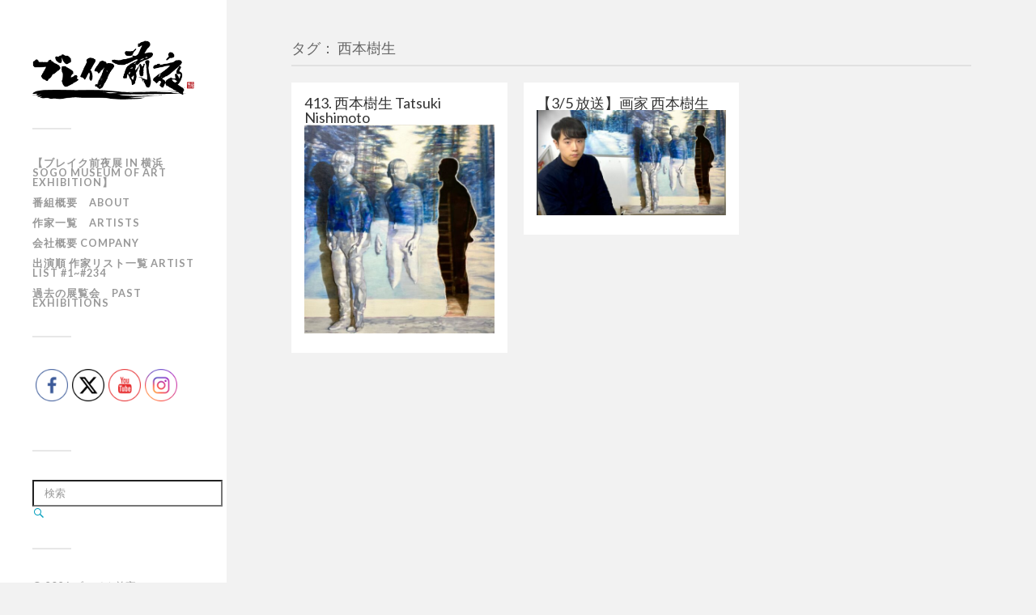

--- FILE ---
content_type: text/html; charset=UTF-8
request_url: https://breakzenya.art/tag/%E8%A5%BF%E6%9C%AC%E6%A8%B9%E7%94%9F/
body_size: 11991
content:
<!DOCTYPE html>
<html class="no-js" dir="ltr" lang="ja" prefix="og: https://ogp.me/ns#">

<head profile="http://gmpg.org/xfn/11">
  <!-- Google Tag Manager -->
  <script>
    (function(w, d, s, l, i) {
      w[l] = w[l] || [];
      w[l].push({
        'gtm.start': new Date().getTime(),
        event: 'gtm.js'
      });
      var f = d.getElementsByTagName(s)[0],
        j = d.createElement(s),
        dl = l != 'dataLayer' ? '&l=' + l : '';
      j.async = true;
      j.src =
        'https://www.googletagmanager.com/gtm.js?id=' + i + dl;
      f.parentNode.insertBefore(j, f);
    })(window, document, 'script', 'dataLayer', 'GTM-PRDP9F3');
  </script>
  <!-- End Google Tag Manager -->
  <link rel="shortcut icon" href="https://breakzenya.art/wp-content/themes/fukasawa_child/favicon.ico" />
  <meta http-equiv="Content-Type" content="text/html; charset=UTF-8" />
  <meta name="viewport" content="width=device-width, initial-scale=1.0, maximum-scale=1.0, user-scalable=no">
  <title>西本樹生 | ブレイク前夜</title>
    <meta name="keywords" content="西本樹生,ブレイク前夜,BSフジ" />

<!-- WP SiteManager OGP Tags -->
<meta property="og:title" content="西本樹生" />
<meta property="og:type" content="article" />
<meta property="og:url" content="https://breakzenya.art/tag/%e8%a5%bf%e6%9c%ac%e6%a8%b9%e7%94%9f/" />
<meta property="og:description" content=" " />
<meta property="og:site_name" content="ブレイク前夜" />

<!-- WP SiteManager Twitter Cards Tags -->
<meta name="twitter:title" content="西本樹生" />
<meta name="twitter:url" content="https://breakzenya.art/tag/%e8%a5%bf%e6%9c%ac%e6%a8%b9%e7%94%9f/" />
<meta name="twitter:description" content=" " />
<meta name="twitter:card" content="summary" />
<meta name="twitter:site" content="@break_zenya" />
<title>西本樹生 | ブレイク前夜</title>
	<style>img:is([sizes="auto" i], [sizes^="auto," i]) { contain-intrinsic-size: 3000px 1500px }</style>
	
		<!-- All in One SEO 4.7.6 - aioseo.com -->
	<meta name="robots" content="max-image-preview:large" />
	<link rel="canonical" href="https://breakzenya.art/tag/%e8%a5%bf%e6%9c%ac%e6%a8%b9%e7%94%9f/" />
	<meta name="generator" content="All in One SEO (AIOSEO) 4.7.6" />
		<meta name="google" content="nositelinkssearchbox" />
		<script type="application/ld+json" class="aioseo-schema">
			{"@context":"https:\/\/schema.org","@graph":[{"@type":"BreadcrumbList","@id":"https:\/\/breakzenya.art\/tag\/%E8%A5%BF%E6%9C%AC%E6%A8%B9%E7%94%9F\/#breadcrumblist","itemListElement":[{"@type":"ListItem","@id":"https:\/\/breakzenya.art\/#listItem","position":1,"name":"\u5bb6","item":"https:\/\/breakzenya.art\/","nextItem":{"@type":"ListItem","@id":"https:\/\/breakzenya.art\/tag\/%e8%a5%bf%e6%9c%ac%e6%a8%b9%e7%94%9f\/#listItem","name":"\u897f\u672c\u6a39\u751f"}},{"@type":"ListItem","@id":"https:\/\/breakzenya.art\/tag\/%e8%a5%bf%e6%9c%ac%e6%a8%b9%e7%94%9f\/#listItem","position":2,"name":"\u897f\u672c\u6a39\u751f","previousItem":{"@type":"ListItem","@id":"https:\/\/breakzenya.art\/#listItem","name":"\u5bb6"}}]},{"@type":"CollectionPage","@id":"https:\/\/breakzenya.art\/tag\/%E8%A5%BF%E6%9C%AC%E6%A8%B9%E7%94%9F\/#collectionpage","url":"https:\/\/breakzenya.art\/tag\/%E8%A5%BF%E6%9C%AC%E6%A8%B9%E7%94%9F\/","name":"\u897f\u672c\u6a39\u751f | \u30d6\u30ec\u30a4\u30af\u524d\u591c","inLanguage":"ja","isPartOf":{"@id":"https:\/\/breakzenya.art\/#website"},"breadcrumb":{"@id":"https:\/\/breakzenya.art\/tag\/%E8%A5%BF%E6%9C%AC%E6%A8%B9%E7%94%9F\/#breadcrumblist"}},{"@type":"Organization","@id":"https:\/\/breakzenya.art\/#organization","name":"\u30d6\u30ec\u30a4\u30af\u524d\u591c","description":"\u30aa\u30d5\u30a3\u30b7\u30e3\u30eb\u30b5\u30a4\u30c8\u3002BS\u30d5\u30b8\u9694\u9031 \u706b\u66dc21:55\u301c\u653e\u9001\u4e2d","url":"https:\/\/breakzenya.art\/","sameAs":["https:\/\/www.facebook.com\/breakzenya\/","https:\/\/x.com\/break_zenya","https:\/\/www.instagram.com\/breakzenya\/","https:\/\/www.youtube.com\/@breakzenya"]},{"@type":"WebSite","@id":"https:\/\/breakzenya.art\/#website","url":"https:\/\/breakzenya.art\/","name":"\u30d6\u30ec\u30a4\u30af\u524d\u591c","description":"\u30aa\u30d5\u30a3\u30b7\u30e3\u30eb\u30b5\u30a4\u30c8\u3002BS\u30d5\u30b8\u9694\u9031 \u706b\u66dc21:55\u301c\u653e\u9001\u4e2d","inLanguage":"ja","publisher":{"@id":"https:\/\/breakzenya.art\/#organization"}}]}
		</script>
		<!-- All in One SEO -->

<script>document.documentElement.className = document.documentElement.className.replace("no-js","js");</script>
<link rel='dns-prefetch' href='//secure.gravatar.com' />
<link rel='dns-prefetch' href='//cdn.jsdelivr.net' />
<link rel="alternate" type="application/rss+xml" title="ブレイク前夜 &raquo; フィード" href="https://breakzenya.art/feed/" />
<link rel="alternate" type="application/rss+xml" title="ブレイク前夜 &raquo; コメントフィード" href="https://breakzenya.art/comments/feed/" />
<link rel="alternate" type="application/rss+xml" title="ブレイク前夜 &raquo; 西本樹生 タグのフィード" href="https://breakzenya.art/tag/%e8%a5%bf%e6%9c%ac%e6%a8%b9%e7%94%9f/feed/" />
<script type="text/javascript">
/* <![CDATA[ */
window._wpemojiSettings = {"baseUrl":"https:\/\/s.w.org\/images\/core\/emoji\/15.0.3\/72x72\/","ext":".png","svgUrl":"https:\/\/s.w.org\/images\/core\/emoji\/15.0.3\/svg\/","svgExt":".svg","source":{"concatemoji":"https:\/\/breakzenya.art\/wp-includes\/js\/wp-emoji-release.min.js?ver=6.7.4"}};
/*! This file is auto-generated */
!function(i,n){var o,s,e;function c(e){try{var t={supportTests:e,timestamp:(new Date).valueOf()};sessionStorage.setItem(o,JSON.stringify(t))}catch(e){}}function p(e,t,n){e.clearRect(0,0,e.canvas.width,e.canvas.height),e.fillText(t,0,0);var t=new Uint32Array(e.getImageData(0,0,e.canvas.width,e.canvas.height).data),r=(e.clearRect(0,0,e.canvas.width,e.canvas.height),e.fillText(n,0,0),new Uint32Array(e.getImageData(0,0,e.canvas.width,e.canvas.height).data));return t.every(function(e,t){return e===r[t]})}function u(e,t,n){switch(t){case"flag":return n(e,"\ud83c\udff3\ufe0f\u200d\u26a7\ufe0f","\ud83c\udff3\ufe0f\u200b\u26a7\ufe0f")?!1:!n(e,"\ud83c\uddfa\ud83c\uddf3","\ud83c\uddfa\u200b\ud83c\uddf3")&&!n(e,"\ud83c\udff4\udb40\udc67\udb40\udc62\udb40\udc65\udb40\udc6e\udb40\udc67\udb40\udc7f","\ud83c\udff4\u200b\udb40\udc67\u200b\udb40\udc62\u200b\udb40\udc65\u200b\udb40\udc6e\u200b\udb40\udc67\u200b\udb40\udc7f");case"emoji":return!n(e,"\ud83d\udc26\u200d\u2b1b","\ud83d\udc26\u200b\u2b1b")}return!1}function f(e,t,n){var r="undefined"!=typeof WorkerGlobalScope&&self instanceof WorkerGlobalScope?new OffscreenCanvas(300,150):i.createElement("canvas"),a=r.getContext("2d",{willReadFrequently:!0}),o=(a.textBaseline="top",a.font="600 32px Arial",{});return e.forEach(function(e){o[e]=t(a,e,n)}),o}function t(e){var t=i.createElement("script");t.src=e,t.defer=!0,i.head.appendChild(t)}"undefined"!=typeof Promise&&(o="wpEmojiSettingsSupports",s=["flag","emoji"],n.supports={everything:!0,everythingExceptFlag:!0},e=new Promise(function(e){i.addEventListener("DOMContentLoaded",e,{once:!0})}),new Promise(function(t){var n=function(){try{var e=JSON.parse(sessionStorage.getItem(o));if("object"==typeof e&&"number"==typeof e.timestamp&&(new Date).valueOf()<e.timestamp+604800&&"object"==typeof e.supportTests)return e.supportTests}catch(e){}return null}();if(!n){if("undefined"!=typeof Worker&&"undefined"!=typeof OffscreenCanvas&&"undefined"!=typeof URL&&URL.createObjectURL&&"undefined"!=typeof Blob)try{var e="postMessage("+f.toString()+"("+[JSON.stringify(s),u.toString(),p.toString()].join(",")+"));",r=new Blob([e],{type:"text/javascript"}),a=new Worker(URL.createObjectURL(r),{name:"wpTestEmojiSupports"});return void(a.onmessage=function(e){c(n=e.data),a.terminate(),t(n)})}catch(e){}c(n=f(s,u,p))}t(n)}).then(function(e){for(var t in e)n.supports[t]=e[t],n.supports.everything=n.supports.everything&&n.supports[t],"flag"!==t&&(n.supports.everythingExceptFlag=n.supports.everythingExceptFlag&&n.supports[t]);n.supports.everythingExceptFlag=n.supports.everythingExceptFlag&&!n.supports.flag,n.DOMReady=!1,n.readyCallback=function(){n.DOMReady=!0}}).then(function(){return e}).then(function(){var e;n.supports.everything||(n.readyCallback(),(e=n.source||{}).concatemoji?t(e.concatemoji):e.wpemoji&&e.twemoji&&(t(e.twemoji),t(e.wpemoji)))}))}((window,document),window._wpemojiSettings);
/* ]]> */
</script>
<style id='wp-emoji-styles-inline-css' type='text/css'>

	img.wp-smiley, img.emoji {
		display: inline !important;
		border: none !important;
		box-shadow: none !important;
		height: 1em !important;
		width: 1em !important;
		margin: 0 0.07em !important;
		vertical-align: -0.1em !important;
		background: none !important;
		padding: 0 !important;
	}
</style>
<link rel='stylesheet' id='wp-block-library-css' href='https://breakzenya.art/wp-includes/css/dist/block-library/style.min.css?ver=6.7.4' type='text/css' media='all' />
<style id='wp-block-library-inline-css' type='text/css'>
.has-text-align-justify{text-align:justify;}
</style>
<style id='classic-theme-styles-inline-css' type='text/css'>
/*! This file is auto-generated */
.wp-block-button__link{color:#fff;background-color:#32373c;border-radius:9999px;box-shadow:none;text-decoration:none;padding:calc(.667em + 2px) calc(1.333em + 2px);font-size:1.125em}.wp-block-file__button{background:#32373c;color:#fff;text-decoration:none}
</style>
<style id='global-styles-inline-css' type='text/css'>
:root{--wp--preset--aspect-ratio--square: 1;--wp--preset--aspect-ratio--4-3: 4/3;--wp--preset--aspect-ratio--3-4: 3/4;--wp--preset--aspect-ratio--3-2: 3/2;--wp--preset--aspect-ratio--2-3: 2/3;--wp--preset--aspect-ratio--16-9: 16/9;--wp--preset--aspect-ratio--9-16: 9/16;--wp--preset--color--black: #333;--wp--preset--color--cyan-bluish-gray: #abb8c3;--wp--preset--color--white: #fff;--wp--preset--color--pale-pink: #f78da7;--wp--preset--color--vivid-red: #cf2e2e;--wp--preset--color--luminous-vivid-orange: #ff6900;--wp--preset--color--luminous-vivid-amber: #fcb900;--wp--preset--color--light-green-cyan: #7bdcb5;--wp--preset--color--vivid-green-cyan: #00d084;--wp--preset--color--pale-cyan-blue: #8ed1fc;--wp--preset--color--vivid-cyan-blue: #0693e3;--wp--preset--color--vivid-purple: #9b51e0;--wp--preset--color--accent: #019EBD;--wp--preset--color--dark-gray: #555;--wp--preset--color--medium-gray: #777;--wp--preset--color--light-gray: #999;--wp--preset--gradient--vivid-cyan-blue-to-vivid-purple: linear-gradient(135deg,rgba(6,147,227,1) 0%,rgb(155,81,224) 100%);--wp--preset--gradient--light-green-cyan-to-vivid-green-cyan: linear-gradient(135deg,rgb(122,220,180) 0%,rgb(0,208,130) 100%);--wp--preset--gradient--luminous-vivid-amber-to-luminous-vivid-orange: linear-gradient(135deg,rgba(252,185,0,1) 0%,rgba(255,105,0,1) 100%);--wp--preset--gradient--luminous-vivid-orange-to-vivid-red: linear-gradient(135deg,rgba(255,105,0,1) 0%,rgb(207,46,46) 100%);--wp--preset--gradient--very-light-gray-to-cyan-bluish-gray: linear-gradient(135deg,rgb(238,238,238) 0%,rgb(169,184,195) 100%);--wp--preset--gradient--cool-to-warm-spectrum: linear-gradient(135deg,rgb(74,234,220) 0%,rgb(151,120,209) 20%,rgb(207,42,186) 40%,rgb(238,44,130) 60%,rgb(251,105,98) 80%,rgb(254,248,76) 100%);--wp--preset--gradient--blush-light-purple: linear-gradient(135deg,rgb(255,206,236) 0%,rgb(152,150,240) 100%);--wp--preset--gradient--blush-bordeaux: linear-gradient(135deg,rgb(254,205,165) 0%,rgb(254,45,45) 50%,rgb(107,0,62) 100%);--wp--preset--gradient--luminous-dusk: linear-gradient(135deg,rgb(255,203,112) 0%,rgb(199,81,192) 50%,rgb(65,88,208) 100%);--wp--preset--gradient--pale-ocean: linear-gradient(135deg,rgb(255,245,203) 0%,rgb(182,227,212) 50%,rgb(51,167,181) 100%);--wp--preset--gradient--electric-grass: linear-gradient(135deg,rgb(202,248,128) 0%,rgb(113,206,126) 100%);--wp--preset--gradient--midnight: linear-gradient(135deg,rgb(2,3,129) 0%,rgb(40,116,252) 100%);--wp--preset--font-size--small: 16px;--wp--preset--font-size--medium: 20px;--wp--preset--font-size--large: 24px;--wp--preset--font-size--x-large: 42px;--wp--preset--font-size--regular: 18px;--wp--preset--font-size--larger: 27px;--wp--preset--spacing--20: 0.44rem;--wp--preset--spacing--30: 0.67rem;--wp--preset--spacing--40: 1rem;--wp--preset--spacing--50: 1.5rem;--wp--preset--spacing--60: 2.25rem;--wp--preset--spacing--70: 3.38rem;--wp--preset--spacing--80: 5.06rem;--wp--preset--shadow--natural: 6px 6px 9px rgba(0, 0, 0, 0.2);--wp--preset--shadow--deep: 12px 12px 50px rgba(0, 0, 0, 0.4);--wp--preset--shadow--sharp: 6px 6px 0px rgba(0, 0, 0, 0.2);--wp--preset--shadow--outlined: 6px 6px 0px -3px rgba(255, 255, 255, 1), 6px 6px rgba(0, 0, 0, 1);--wp--preset--shadow--crisp: 6px 6px 0px rgba(0, 0, 0, 1);}:where(.is-layout-flex){gap: 0.5em;}:where(.is-layout-grid){gap: 0.5em;}body .is-layout-flex{display: flex;}.is-layout-flex{flex-wrap: wrap;align-items: center;}.is-layout-flex > :is(*, div){margin: 0;}body .is-layout-grid{display: grid;}.is-layout-grid > :is(*, div){margin: 0;}:where(.wp-block-columns.is-layout-flex){gap: 2em;}:where(.wp-block-columns.is-layout-grid){gap: 2em;}:where(.wp-block-post-template.is-layout-flex){gap: 1.25em;}:where(.wp-block-post-template.is-layout-grid){gap: 1.25em;}.has-black-color{color: var(--wp--preset--color--black) !important;}.has-cyan-bluish-gray-color{color: var(--wp--preset--color--cyan-bluish-gray) !important;}.has-white-color{color: var(--wp--preset--color--white) !important;}.has-pale-pink-color{color: var(--wp--preset--color--pale-pink) !important;}.has-vivid-red-color{color: var(--wp--preset--color--vivid-red) !important;}.has-luminous-vivid-orange-color{color: var(--wp--preset--color--luminous-vivid-orange) !important;}.has-luminous-vivid-amber-color{color: var(--wp--preset--color--luminous-vivid-amber) !important;}.has-light-green-cyan-color{color: var(--wp--preset--color--light-green-cyan) !important;}.has-vivid-green-cyan-color{color: var(--wp--preset--color--vivid-green-cyan) !important;}.has-pale-cyan-blue-color{color: var(--wp--preset--color--pale-cyan-blue) !important;}.has-vivid-cyan-blue-color{color: var(--wp--preset--color--vivid-cyan-blue) !important;}.has-vivid-purple-color{color: var(--wp--preset--color--vivid-purple) !important;}.has-black-background-color{background-color: var(--wp--preset--color--black) !important;}.has-cyan-bluish-gray-background-color{background-color: var(--wp--preset--color--cyan-bluish-gray) !important;}.has-white-background-color{background-color: var(--wp--preset--color--white) !important;}.has-pale-pink-background-color{background-color: var(--wp--preset--color--pale-pink) !important;}.has-vivid-red-background-color{background-color: var(--wp--preset--color--vivid-red) !important;}.has-luminous-vivid-orange-background-color{background-color: var(--wp--preset--color--luminous-vivid-orange) !important;}.has-luminous-vivid-amber-background-color{background-color: var(--wp--preset--color--luminous-vivid-amber) !important;}.has-light-green-cyan-background-color{background-color: var(--wp--preset--color--light-green-cyan) !important;}.has-vivid-green-cyan-background-color{background-color: var(--wp--preset--color--vivid-green-cyan) !important;}.has-pale-cyan-blue-background-color{background-color: var(--wp--preset--color--pale-cyan-blue) !important;}.has-vivid-cyan-blue-background-color{background-color: var(--wp--preset--color--vivid-cyan-blue) !important;}.has-vivid-purple-background-color{background-color: var(--wp--preset--color--vivid-purple) !important;}.has-black-border-color{border-color: var(--wp--preset--color--black) !important;}.has-cyan-bluish-gray-border-color{border-color: var(--wp--preset--color--cyan-bluish-gray) !important;}.has-white-border-color{border-color: var(--wp--preset--color--white) !important;}.has-pale-pink-border-color{border-color: var(--wp--preset--color--pale-pink) !important;}.has-vivid-red-border-color{border-color: var(--wp--preset--color--vivid-red) !important;}.has-luminous-vivid-orange-border-color{border-color: var(--wp--preset--color--luminous-vivid-orange) !important;}.has-luminous-vivid-amber-border-color{border-color: var(--wp--preset--color--luminous-vivid-amber) !important;}.has-light-green-cyan-border-color{border-color: var(--wp--preset--color--light-green-cyan) !important;}.has-vivid-green-cyan-border-color{border-color: var(--wp--preset--color--vivid-green-cyan) !important;}.has-pale-cyan-blue-border-color{border-color: var(--wp--preset--color--pale-cyan-blue) !important;}.has-vivid-cyan-blue-border-color{border-color: var(--wp--preset--color--vivid-cyan-blue) !important;}.has-vivid-purple-border-color{border-color: var(--wp--preset--color--vivid-purple) !important;}.has-vivid-cyan-blue-to-vivid-purple-gradient-background{background: var(--wp--preset--gradient--vivid-cyan-blue-to-vivid-purple) !important;}.has-light-green-cyan-to-vivid-green-cyan-gradient-background{background: var(--wp--preset--gradient--light-green-cyan-to-vivid-green-cyan) !important;}.has-luminous-vivid-amber-to-luminous-vivid-orange-gradient-background{background: var(--wp--preset--gradient--luminous-vivid-amber-to-luminous-vivid-orange) !important;}.has-luminous-vivid-orange-to-vivid-red-gradient-background{background: var(--wp--preset--gradient--luminous-vivid-orange-to-vivid-red) !important;}.has-very-light-gray-to-cyan-bluish-gray-gradient-background{background: var(--wp--preset--gradient--very-light-gray-to-cyan-bluish-gray) !important;}.has-cool-to-warm-spectrum-gradient-background{background: var(--wp--preset--gradient--cool-to-warm-spectrum) !important;}.has-blush-light-purple-gradient-background{background: var(--wp--preset--gradient--blush-light-purple) !important;}.has-blush-bordeaux-gradient-background{background: var(--wp--preset--gradient--blush-bordeaux) !important;}.has-luminous-dusk-gradient-background{background: var(--wp--preset--gradient--luminous-dusk) !important;}.has-pale-ocean-gradient-background{background: var(--wp--preset--gradient--pale-ocean) !important;}.has-electric-grass-gradient-background{background: var(--wp--preset--gradient--electric-grass) !important;}.has-midnight-gradient-background{background: var(--wp--preset--gradient--midnight) !important;}.has-small-font-size{font-size: var(--wp--preset--font-size--small) !important;}.has-medium-font-size{font-size: var(--wp--preset--font-size--medium) !important;}.has-large-font-size{font-size: var(--wp--preset--font-size--large) !important;}.has-x-large-font-size{font-size: var(--wp--preset--font-size--x-large) !important;}
:where(.wp-block-post-template.is-layout-flex){gap: 1.25em;}:where(.wp-block-post-template.is-layout-grid){gap: 1.25em;}
:where(.wp-block-columns.is-layout-flex){gap: 2em;}:where(.wp-block-columns.is-layout-grid){gap: 2em;}
:root :where(.wp-block-pullquote){font-size: 1.5em;line-height: 1.6;}
</style>
<link rel='stylesheet' id='SFSImainCss-css' href='https://breakzenya.art/wp-content/plugins/ultimate-social-media-icons/css/sfsi-style.css?ver=2.9.6' type='text/css' media='all' />
<link rel='stylesheet' id='disable_sfsi-css' href='https://breakzenya.art/wp-content/plugins/ultimate-social-media-icons/css/disable_sfsi.css?ver=6.7.4' type='text/css' media='all' />
<link rel='stylesheet' id='SFSIPLUSmainCss-css' href='https://breakzenya.art/wp-content/plugins/ultimate-social-media-plus/css/sfsi-style.css?ver=3.6.7' type='text/css' media='all' />
<link rel='stylesheet' id='wc-shortcodes-style-css' href='https://breakzenya.art/wp-content/plugins/wc-shortcodes/public/assets/css/style.css?ver=3.46' type='text/css' media='all' />
<link rel='stylesheet' id='wordpresscanvas-font-awesome-css' href='https://breakzenya.art/wp-content/plugins/wc-shortcodes/public/assets/css/font-awesome.min.css?ver=4.7.0' type='text/css' media='all' />
<link rel='stylesheet' id='jetpack_css-css' href='https://breakzenya.art/wp-content/plugins/jetpack/css/jetpack.css?ver=8.6.4' type='text/css' media='all' />
<link rel='stylesheet' id='fukasawa_googleFonts-css' href='//fonts.googleapis.com/css?family=Lato%3A400%2C400italic%2C700%2C700italic&#038;ver=6.7.4' type='text/css' media='all' />
<link rel='stylesheet' id='fukasawa_genericons-css' href='https://breakzenya.art/wp-content/themes/fukasawa/genericons/genericons.css?ver=6.7.4' type='text/css' media='all' />
<link rel='stylesheet' id='fukasawa_style-css' href='https://breakzenya.art/wp-content/themes/fukasawa_child/style.css?ver=6.7.4' type='text/css' media='all' />
<script type="text/javascript" src="https://breakzenya.art/wp-includes/js/jquery/jquery.min.js?ver=3.7.1" id="jquery-core-js"></script>
<script type="text/javascript" src="https://breakzenya.art/wp-includes/js/jquery/jquery-migrate.min.js?ver=3.4.1" id="jquery-migrate-js"></script>
<script type="text/javascript" src="https://breakzenya.art/wp-content/themes/fukasawa/js/flexslider.js?ver=1" id="fukasawa_flexslider-js"></script>
<link rel="https://api.w.org/" href="https://breakzenya.art/wp-json/" /><link rel="alternate" title="JSON" type="application/json" href="https://breakzenya.art/wp-json/wp/v2/tags/1299" /><link rel="EditURI" type="application/rsd+xml" title="RSD" href="https://breakzenya.art/xmlrpc.php?rsd" />
<meta name="generator" content="WordPress 6.7.4" />
<meta name="follow.[base64]" content="KwqwFEsRh57MV4tAabtY"/>	<script>
		window.addEventListener("sfsi_plus_functions_loaded", function() {
			var body = document.getElementsByTagName('body')[0];
			// console.log(body);
			body.classList.add("sfsi_plus_3.53");
		})
		// window.addEventListener('sfsi_plus_functions_loaded',function(e) {
		// 	jQuery("body").addClass("sfsi_plus_3.53")
		// });
		jQuery(document).ready(function(e) {
			jQuery("body").addClass("sfsi_plus_3.53")
		});

		function sfsi_plus_processfurther(ref) {
			var feed_id = '[base64]';
			var feedtype = 8;
			var email = jQuery(ref).find('input[name="email"]').val();
			var filter = /^(([^<>()[\]\\.,;:\s@\"]+(\.[^<>()[\]\\.,;:\s@\"]+)*)|(\".+\"))@((\[[0-9]{1,3}\.[0-9]{1,3}\.[0-9]{1,3}\.[0-9]{1,3}\])|(([a-zA-Z\-0-9]+\.)+[a-zA-Z]{2,}))$/;
			if ((email != "Enter your email") && (filter.test(email))) {
				if (feedtype == "8") {
					var url = "https://api.follow.it/subscription-form/" + feed_id + "/" + feedtype;
					window.open(url, "popupwindow", "scrollbars=yes,width=1080,height=760");
					return true;
				}
			} else {
				alert("Please enter email address");
				jQuery(ref).find('input[name="email"]').focus();
				return false;
			}
		}
	</script>
	<style>
		.sfsi_plus_subscribe_Popinner {
			width: 100% !important;
			height: auto !important;
			border: 1px solid #b5b5b5 !important;
			padding: 18px 0px !important;
			background-color: #ffffff !important;
		}

		.sfsi_plus_subscribe_Popinner form {
			margin: 0 20px !important;
		}

		.sfsi_plus_subscribe_Popinner h5 {
			font-family: Helvetica,Arial,sans-serif !important;

			font-weight: bold !important;
			color: #000000 !important;
			font-size: 16px !important;
			text-align: center !important;
			margin: 0 0 10px !important;
			padding: 0 !important;
		}

		.sfsi_plus_subscription_form_field {
			margin: 5px 0 !important;
			width: 100% !important;
			display: inline-flex;
			display: -webkit-inline-flex;
		}

		.sfsi_plus_subscription_form_field input {
			width: 100% !important;
			padding: 10px 0px !important;
		}

		.sfsi_plus_subscribe_Popinner input[type=email] {
			font-family: Helvetica,Arial,sans-serif !important;

			font-style: normal !important;
			color:  !important;
			font-size: 14px !important;
			text-align: center !important;
		}

		.sfsi_plus_subscribe_Popinner input[type=email]::-webkit-input-placeholder {
			font-family: Helvetica,Arial,sans-serif !important;

			font-style: normal !important;
			color:  !important;
			font-size: 14px !important;
			text-align: center !important;
		}

		.sfsi_plus_subscribe_Popinner input[type=email]:-moz-placeholder {
			/* Firefox 18- */
			font-family: Helvetica,Arial,sans-serif !important;

			font-style: normal !important;
			color:  !important;
			font-size: 14px !important;
			text-align: center !important;
		}

		.sfsi_plus_subscribe_Popinner input[type=email]::-moz-placeholder {
			/* Firefox 19+ */
			font-family: Helvetica,Arial,sans-serif !important;

			font-style: normal !important;
			color:  !important;
			font-size: 14px !important;
			text-align: center !important;
		}

		.sfsi_plus_subscribe_Popinner input[type=email]:-ms-input-placeholder {
			font-family: Helvetica,Arial,sans-serif !important;

			font-style: normal !important;
			color:  !important;
			font-size: 14px !important;
			text-align: center !important;
		}

		.sfsi_plus_subscribe_Popinner input[type=submit] {
			font-family: Helvetica,Arial,sans-serif !important;

			font-weight: bold !important;
			color: #000000 !important;
			font-size: 16px !important;
			text-align: center !important;
			background-color: #dedede !important;
		}
	</style>
	<meta name="follow.[base64]" content="p446Bmrq8a7987qyFmuj"/>
<link rel='dns-prefetch' href='//v0.wordpress.com'/>
<style type='text/css'>img#wpstats{display:none}</style><!-- Customizer CSS --><style type="text/css"></style><!--/Customizer CSS--><link rel="icon" href="https://breakzenya.art/wp-content/uploads/2018/11/cropped-4069f4fd214522dfb0070621cc7dc689-32x32.jpg" sizes="32x32" />
<link rel="icon" href="https://breakzenya.art/wp-content/uploads/2018/11/cropped-4069f4fd214522dfb0070621cc7dc689-192x192.jpg" sizes="192x192" />
<link rel="apple-touch-icon" href="https://breakzenya.art/wp-content/uploads/2018/11/cropped-4069f4fd214522dfb0070621cc7dc689-180x180.jpg" />
<meta name="msapplication-TileImage" content="https://breakzenya.art/wp-content/uploads/2018/11/cropped-4069f4fd214522dfb0070621cc7dc689-270x270.jpg" />
</head>

<body class="archive tag tag-1299 sfsi_actvite_theme_thin sfsi_plus_actvite_theme_thin wc-shortcodes-font-awesome-enabled wp-is-not-mobile">
  <!-- Google Tag Manager (noscript) -->
  <noscript><iframe src="https://www.googletagmanager.com/ns.html?id=GTM-PRDP9F3" height="0" width="0" style="display:none;visibility:hidden"></iframe></noscript>
  <!-- End Google Tag Manager (noscript) -->
  <div class="mobile-navigation">
    <ul class="mobile-menu">
      <li class="page_item page-item-6633"><a href="https://breakzenya.art/2025sogo/">【ブレイク前夜展 in 横浜  SOGO MUSEUM OF ART EXHIBITION】</a></li>
<li class="page_item page-item-71"><a href="https://breakzenya.art/about/">番組概要　About</a></li>
<li class="page_item page-item-9"><a href="https://breakzenya.art/artists/">作家一覧　Artists</a></li>
<li class="page_item page-item-14"><a href="https://breakzenya.art/company/">会社概要 Company</a></li>
<li class="page_item page-item-3155"><a href="https://breakzenya.art/artist-page-list/">出演順 作家リスト一覧  Artist list #1~#234</a></li>
<li class="page_item page-item-1968"><a href="https://breakzenya.art/pastexhibitions/">過去の展覧会　Past exhibitions</a></li>
    </ul>
  </div> <!-- /mobile-navigation -->
  <div class="sidebar">
          <a class="blog-logo" href='https://breakzenya.art/' title='ブレイク前夜 &mdash; オフィシャルサイト。BSフジ隔週 火曜21:55〜放送中' rel='home'>
        <img src='https://breakzenya.art/wp-content/uploads/2017/02/hptitle_logo.gif' alt='ブレイク前夜'>
      </a>
      <!--<a class="blog-logo2" href='https://breakzenya.art/' title='ブレイク前夜 &mdash; オフィシャルサイト。BSフジ隔週 火曜21:55〜放送中' rel='home'>
<img src='http://breakzenya.art/wp-content/uploads/2017/06/91fbe998adcbb90fc9cf5b2f7a09da9e.jpg' alt='ブレイク前夜'>
</a>-->
        <a class="nav-toggle hidden" title="ナビゲーションを表示するにはクリック" href="#">
      <div class="bars">
        <div class="bar"></div>
        <div class="bar"></div>
        <div class="bar"></div>
        <div class="clear"></div>
      </div>
      <p>
        <span class="menu">メニュー</span>
        <span class="close">閉じる</span>
      </p>
    </a>
    <ul class="main-menu">
      <li class="page_item page-item-6633"><a href="https://breakzenya.art/2025sogo/">【ブレイク前夜展 in 横浜  SOGO MUSEUM OF ART EXHIBITION】</a></li>
<li class="page_item page-item-71"><a href="https://breakzenya.art/about/">番組概要　About</a></li>
<li class="page_item page-item-9"><a href="https://breakzenya.art/artists/">作家一覧　Artists</a></li>
<li class="page_item page-item-14"><a href="https://breakzenya.art/company/">会社概要 Company</a></li>
<li class="page_item page-item-3155"><a href="https://breakzenya.art/artist-page-list/">出演順 作家リスト一覧  Artist list #1~#234</a></li>
<li class="page_item page-item-1968"><a href="https://breakzenya.art/pastexhibitions/">過去の展覧会　Past exhibitions</a></li>
    </ul>
    <div class="widgets">
      <div class="widget sfsi_plus"><div class="widget-content">			<div class="sfsi_plus_widget" data-position="widget">
				<div id='sfsi_plus_wDiv'></div>
						<script>
			window.addEventListener('sfsi_plus_functions_loaded', function() {
				if (typeof sfsi_plus_widget_set == 'function') {
					sfsi_plus_widget_set();
				}
			})
		</script>
		<div class="sfsiplus_norm_row sfsi_plus_wDiv"  style="width:225px;position:absolute;;text-align:left"><div style='width:40px; height:auto;margin-left:5px;margin-bottom:5px;' class='sfsi_plus_wicons shuffeldiv1 '><div class='sfsiplus_inerCnt'><a class='sficn1' data-effect='scale' target='_blank'  href='https://www.facebook.com/breakzenya/'  style='width:40px; height:40px;opacity:1;' ><img alt='Facebook' title='Facebook' src='https://breakzenya.art/wp-content/plugins/ultimate-social-media-plus/images/icons_theme/thin/thin_fb.png' width='40' height='40' style='' class='sfcm sfsi_wicon sfsiplusid_round_icon_facebook' data-effect='scale'  /></a><div class="sfsi_plus_tool_tip_2 sfsi_plus_fb_tool_bdr sfsi_plus_Tlleft sfsiplusid_facebook" style="display:block;width:62px;opacity:0;z-index:-1;"><span class="bot_arow bot_fb_arow"></span><div class="sfsi_plus_inside"><div  class='icon1'><a href='https://www.facebook.com/breakzenya/' target='_blank'><img class='sfsi_plus_wicon' alt='Facebook' title='Facebook' src='https://breakzenya.art/wp-content/plugins/ultimate-social-media-plus/images/visit_icons/Visit_us_fb/icon_Visit_us_en_US.png'  /></a></div><div  class='icon2'><div class="fb-like" data-width="180" data-show-faces="false" data-href="https%3A%2F%2Fbreakzenya.art%2Ftag%2F%E8%A5%BF%E6%9C%AC%E6%A8%B9%E7%94%9F%2F" data-layout="button" data-action="like" data-share="false" ></div></div><div  class='icon3'><a target='_blank' href='https://www.facebook.com/sharer/sharer.php?u=https%3A%2F%2Fbreakzenya.art%2Ftag%2F%E8%A5%BF%E6%9C%AC%E6%A8%B9%E7%94%9F' style='display:inline-block;'> <img class='sfsi_wicon'  data-pin-nopin='true' width='auto' height='auto' alt='fb-share-icon' title='Facebook Share' src='https://breakzenya.art/wp-content/plugins/ultimate-social-media-plus/images/share_icons/fb_icons/en_US.svg''  /></a></div></div></div></div></div><div style='width:40px; height:auto;margin-left:5px;margin-bottom:5px;' class='sfsi_plus_wicons shuffeldiv1 '><div class='sfsiplus_inerCnt'><a class='sficn1' data-effect='scale' target='_blank'  href='https://twitter.com/break_zenya'  style='width:40px; height:40px;opacity:1;' ><img alt='Twitter' title='Twitter' src='https://breakzenya.art/wp-content/plugins/ultimate-social-media-plus/images/icons_theme/thin/thin_twitter.png' width='40' height='40' style='' class='sfcm sfsi_wicon sfsiplusid_round_icon_twitter' data-effect='scale'  /></a><div class="sfsi_plus_tool_tip_2 sfsi_plus_twt_tool_bdr sfsi_plus_Tlleft sfsiplusid_twitter" style="display:block;width:59px;opacity:0;z-index:-1;"><span class="bot_arow bot_twt_arow"></span><div class="sfsi_plus_inside"><style>#sfsi_plus_floater .sfsi_plus_twt_tool_bdr .sfsi_plus_inside{margin-top: -18px;}</style><div  class='cstmicon1'><a href='https://twitter.com/break_zenya' target='_blank'><img class='sfsi_plus_wicon' alt='Visit Us' title='Visit Us' src='https://breakzenya.art/wp-content/plugins/ultimate-social-media-plus/images/visit_icons/Visit_us_twitter/icon_Visit_us_en_US.png'  /></a></div><div  class='icon1'><a target='_blank' href='https://twitter.com/intent/user?screen_name=break_zenya'><img nopin='nopin' width='auto' src='https://breakzenya.art/wp-content/plugins/ultimate-social-media-plus/images/share_icons/Twitter_Follow/en_US_Follow.svg' class='sfsi_premium_wicon' alt='Follow Me' title='Follow Me' style='opacity: 1;''></a></div></div></div></div></div><div style='width:40px; height:auto;margin-left:5px;margin-bottom:5px;' class='sfsi_plus_wicons shuffeldiv1 '><div class='sfsiplus_inerCnt'><a class='sficn1' data-effect='scale' target='_blank'  href='https://www.youtube.com/channel/UCwTa-xRrHbHdl3HMKBmntlQ?view_as=administrator'  style='width:40px; height:40px;opacity:1;' ><img alt='YouTube' title='YouTube' src='https://breakzenya.art/wp-content/plugins/ultimate-social-media-plus/images/icons_theme/thin/thin_youtube.png' width='40' height='40' style='' class='sfcm sfsi_wicon sfsiplusid_round_icon_youtube' data-effect='scale'  /></a></div></div><div style='width:40px; height:auto;margin-left:5px;margin-bottom:5px;' class='sfsi_plus_wicons shuffeldiv1 '><div class='sfsiplus_inerCnt'><a class='sficn1' data-effect='scale' target='_blank'  href='https://www.instagram.com/breakzenya/'  style='width:40px; height:40px;opacity:1;' ><img alt='Instagram' title='Instagram' src='https://breakzenya.art/wp-content/plugins/ultimate-social-media-plus/images/icons_theme/thin/thin_instagram.png' width='40' height='40' style='' class='sfcm sfsi_wicon sfsiplusid_round_icon_instagram' data-effect='scale'  /></a></div></div></div ><div id="sfsi_holder" class="sfsi_plus_holders" style="position: relative; float: left;width:100%;z-index:-1;"></div ><script></script>				<div style="clear: both;"></div>
			</div>
		</div><div class="clear"></div></div><div class="widget widget_search"><div class="widget-content"><form method="get" class="search-form" id="search-form" action="https://breakzenya.art/">
	<input type="search" class="search-field" placeholder="検索" name="s" id="s" /> 
	<a id="searchsubmit" class="search-button" onclick="document.getElementById('search-form').submit(); return false;"><div class="genericon genericon-search"></div></a>
</form></div><div class="clear"></div></div>    </div>
    <div class="credits">
      <p>&copy; 2026 <a href="https://breakzenya.art/">ブレイク前夜</a></p>
      <p><a href="http://pckldg.com/" target="_blank">PC-Knowledge</a></p>
    </div>
    <div class="clear"></div>
  </div> <!-- /sidebar -->
  <div class="wrapper" id="wrapper">

<div class="content">

	<div class="page-title">
			
		<div class="section-inner">

			<h4>				タグ： 西本樹生						
			</h4>
					
		</div> <!-- /section-inner -->
		
	</div> <!-- /page-title -->
	
		
					
		<div class="posts" id="posts">
			
									
				<div class="post-container">

	<div id="post-5874" class="post-5874 post type-post status-publish format-standard has-post-thumbnail hentry category-painting tag-painter tag-tatsuki-nishimoto tag-295 tag-1299">
		
							
			<div class="post-header">
				
			    <h2 class="post-title"><a href="https://breakzenya.art/tatsukinishimoto/" title="413. 西本樹生 Tatsuki Nishimoto">413. 西本樹生 Tatsuki Nishimoto</a></h2>
			    	    
			</div> <!-- /post-header -->
	
				
			<a class="featured-media" title="413. 西本樹生 Tatsuki Nishimoto" href="https://breakzenya.art/tatsukinishimoto/">	
				
				<img width="508" height="560" src="https://breakzenya.art/wp-content/uploads/2024/02/image-5-508x560.jpeg" class="attachment-post-thumb size-post-thumb wp-post-image" alt="" decoding="async" fetchpriority="high" srcset="https://breakzenya.art/wp-content/uploads/2024/02/image-5-508x560.jpeg 508w, https://breakzenya.art/wp-content/uploads/2024/02/image-5-272x300.jpeg 272w, https://breakzenya.art/wp-content/uploads/2024/02/image-5-929x1024.jpeg 929w, https://breakzenya.art/wp-content/uploads/2024/02/image-5-768x846.jpeg 768w, https://breakzenya.art/wp-content/uploads/2024/02/image-5-973x1072.jpeg 973w, https://breakzenya.art/wp-content/uploads/2024/02/image-5.jpeg 1089w" sizes="(max-width: 508px) 100vw, 508px" />				
			</a> <!-- /featured-media -->
				
				
				
		<div class="post-excerpt">
		
					
		</div>
		
			
	</div> <!-- /post -->

</div> <!-- /post-container -->				
									
				<div class="post-container">

	<div id="post-5868" class="post-5868 post type-post status-publish format-standard has-post-thumbnail hentry category-news tag-painter tag-tatsuki-nishimoto tag-295 tag-1299">
		
							
			<div class="post-header">
				
			    <h2 class="post-title"><a href="https://breakzenya.art/20243-5/" title="【3/5 放送】画家 西本樹生">【3/5 放送】画家 西本樹生</a></h2>
			    	    
			</div> <!-- /post-header -->
	
				
			<a class="featured-media" title="【3/5 放送】画家 西本樹生" href="https://breakzenya.art/20243-5/">	
				
				<img width="508" height="282" src="https://breakzenya.art/wp-content/uploads/2024/02/93487a593db12c9bba2979abd2335731-508x282.jpg" class="attachment-post-thumb size-post-thumb wp-post-image" alt="" decoding="async" srcset="https://breakzenya.art/wp-content/uploads/2024/02/93487a593db12c9bba2979abd2335731-508x282.jpg 508w, https://breakzenya.art/wp-content/uploads/2024/02/93487a593db12c9bba2979abd2335731-300x166.jpg 300w, https://breakzenya.art/wp-content/uploads/2024/02/93487a593db12c9bba2979abd2335731-1024x568.jpg 1024w, https://breakzenya.art/wp-content/uploads/2024/02/93487a593db12c9bba2979abd2335731-768x426.jpg 768w, https://breakzenya.art/wp-content/uploads/2024/02/93487a593db12c9bba2979abd2335731-973x540.jpg 973w, https://breakzenya.art/wp-content/uploads/2024/02/93487a593db12c9bba2979abd2335731.jpg 1435w" sizes="(max-width: 508px) 100vw, 508px" />				
			</a> <!-- /featured-media -->
				
				
				
		<div class="post-excerpt">
		
					
		</div>
		
			
	</div> <!-- /post -->

</div> <!-- /post-container -->				
										
		</div> <!-- /posts -->
		
						
	
</div> <!-- /content -->

    </main><!-- .wrapper -->

<script>
window.addEventListener('sfsi_functions_loaded', function() {
    if (typeof sfsi_responsive_toggle == 'function') {
        sfsi_responsive_toggle(0);
        // console.log('sfsi_responsive_toggle');

    }
})
</script>
    <script>
        window.addEventListener('sfsi_functions_loaded', function () {
            if (typeof sfsi_plugin_version == 'function') {
                sfsi_plugin_version(2.77);
            }
        });

        function sfsi_processfurther(ref) {
            var feed_id = '[base64]';
            var feedtype = 8;
            var email = jQuery(ref).find('input[name="email"]').val();
            var filter = /^(([^<>()[\]\\.,;:\s@\"]+(\.[^<>()[\]\\.,;:\s@\"]+)*)|(\".+\"))@((\[[0-9]{1,3}\.[0-9]{1,3}\.[0-9]{1,3}\.[0-9]{1,3}\])|(([a-zA-Z\-0-9]+\.)+[a-zA-Z]{2,}))$/;
            if ((email != "Enter your email") && (filter.test(email))) {
                if (feedtype == "8") {
                    var url = "https://api.follow.it/subscription-form/" + feed_id + "/" + feedtype;
                    window.open(url, "popupwindow", "scrollbars=yes,width=1080,height=760");
                    return true;
                }
            } else {
                alert("Please enter email address");
                jQuery(ref).find('input[name="email"]').focus();
                return false;
            }
        }
    </script>
    <style type="text/css" aria-selected="true">
        .sfsi_subscribe_Popinner {
             width: 100% !important;

            height: auto !important;

         border: 1px solid #b5b5b5 !important;

         padding: 18px 0px !important;

            background-color: #ffffff !important;
        }

        .sfsi_subscribe_Popinner form {
            margin: 0 20px !important;
        }

        .sfsi_subscribe_Popinner h5 {
            font-family: Helvetica,Arial,sans-serif !important;

             font-weight: bold !important;   color:#000000 !important; font-size: 16px !important;   text-align:center !important; margin: 0 0 10px !important;
            padding: 0 !important;
        }

        .sfsi_subscription_form_field {
            margin: 5px 0 !important;
            width: 100% !important;
            display: inline-flex;
            display: -webkit-inline-flex;
        }

        .sfsi_subscription_form_field input {
            width: 100% !important;
            padding: 10px 0px !important;
        }

        .sfsi_subscribe_Popinner input[type=email] {
         font-family: Helvetica,Arial,sans-serif !important;   font-style:normal !important;   font-size:14px !important; text-align: center !important;        }

        .sfsi_subscribe_Popinner input[type=email]::-webkit-input-placeholder {

         font-family: Helvetica,Arial,sans-serif !important;   font-style:normal !important;  font-size: 14px !important;   text-align:center !important;        }

        .sfsi_subscribe_Popinner input[type=email]:-moz-placeholder {
            /* Firefox 18- */
         font-family: Helvetica,Arial,sans-serif !important;   font-style:normal !important;   font-size: 14px !important;   text-align:center !important;
        }

        .sfsi_subscribe_Popinner input[type=email]::-moz-placeholder {
            /* Firefox 19+ */
         font-family: Helvetica,Arial,sans-serif !important;   font-style: normal !important;
              font-size: 14px !important;   text-align:center !important;        }

        .sfsi_subscribe_Popinner input[type=email]:-ms-input-placeholder {

            font-family: Helvetica,Arial,sans-serif !important;  font-style:normal !important;   font-size:14px !important;
         text-align: center !important;        }

        .sfsi_subscribe_Popinner input[type=submit] {

         font-family: Helvetica,Arial,sans-serif !important;   font-weight: bold !important;   color:#000000 !important; font-size: 16px !important;   text-align:center !important; background-color: #dedede !important;        }

                .sfsi_shortcode_container {
            float: left;
        }

        .sfsi_shortcode_container .norm_row .sfsi_wDiv {
            position: relative !important;
        }

        .sfsi_shortcode_container .sfsi_holders {
            display: none;
        }

            </style>

    		<!--facebook like and share js -->
		<div id="fb-root"></div>

		<script>
			(function(d, s, id) {
				var js, fjs = d.getElementsByTagName(s)[0];
				if (d.getElementById(id)) return;
				js = d.createElement(s);
				js.id = id;
				js.src = "//connect.facebook.net/en_US/sdk.js#xfbml=1&version=v2.5";
				fjs.parentNode.insertBefore(js, fjs);
			}(document, 'script', 'facebook-jssdk'));
		</script>
	<script>
	window.addEventListener('sfsi_plus_functions_loaded', function() {
		if (typeof sfsi_plus_responsive_toggle == 'function') {
			sfsi_plus_responsive_toggle(0);
			// console.log('sfsi_plus_responsive_toggle');
		}
	})
</script>

<script type="text/javascript" src="https://breakzenya.art/wp-includes/js/jquery/ui/core.min.js?ver=1.13.3" id="jquery-ui-core-js"></script>
<script type="text/javascript" src="https://breakzenya.art/wp-content/plugins/ultimate-social-media-icons/js/shuffle/modernizr.custom.min.js?ver=6.7.4" id="SFSIjqueryModernizr-js"></script>
<script type="text/javascript" src="https://breakzenya.art/wp-content/plugins/ultimate-social-media-icons/js/shuffle/jquery.shuffle.min.js?ver=6.7.4" id="SFSIjqueryShuffle-js"></script>
<script type="text/javascript" src="https://breakzenya.art/wp-content/plugins/ultimate-social-media-icons/js/shuffle/random-shuffle-min.js?ver=6.7.4" id="SFSIjqueryrandom-shuffle-js"></script>
<script type="text/javascript" id="SFSICustomJs-js-extra">
/* <![CDATA[ */
var sfsi_icon_ajax_object = {"nonce":"ad1aafe844","ajax_url":"https:\/\/breakzenya.art\/wp-admin\/admin-ajax.php","plugin_url":"https:\/\/breakzenya.art\/wp-content\/plugins\/ultimate-social-media-icons\/"};
/* ]]> */
</script>
<script type="text/javascript" src="https://breakzenya.art/wp-content/plugins/ultimate-social-media-icons/js/custom.js?ver=2.9.6" id="SFSICustomJs-js"></script>
<script type="text/javascript" src="https://breakzenya.art/wp-content/plugins/ultimate-social-media-plus/js/shuffle/modernizr.custom.min.js?ver=6.7.4" id="SFSIPLUSjqueryModernizr-js"></script>
<script type="text/javascript" id="SFSIPLUSCustomJs-js-extra">
/* <![CDATA[ */
var sfsi_plus_ajax_object = {"ajax_url":"https:\/\/breakzenya.art\/wp-admin\/admin-ajax.php","plugin_url":"https:\/\/breakzenya.art\/wp-content\/plugins\/ultimate-social-media-plus\/","rest_url":"https:\/\/breakzenya.art\/wp-json\/"};
var sfsi_plus_links = {"admin_url":"https:\/\/breakzenya.art\/wp-admin\/","plugin_dir_url":"https:\/\/breakzenya.art\/wp-content\/plugins\/ultimate-social-media-plus\/","rest_url":"https:\/\/breakzenya.art\/wp-json\/","pretty_perma":"yes"};
/* ]]> */
</script>
<script type="text/javascript" src="https://breakzenya.art/wp-content/plugins/ultimate-social-media-plus/js/custom.js?ver=3.6.7" id="SFSIPLUSCustomJs-js"></script>
<script type="text/javascript" src="https://breakzenya.art/wp-includes/js/imagesloaded.min.js?ver=5.0.0" id="imagesloaded-js"></script>
<script type="text/javascript" src="https://breakzenya.art/wp-includes/js/masonry.min.js?ver=4.2.2" id="masonry-js"></script>
<script type="text/javascript" src="https://breakzenya.art/wp-includes/js/jquery/jquery.masonry.min.js?ver=3.1.2b" id="jquery-masonry-js"></script>
<script type="text/javascript" id="wc-shortcodes-rsvp-js-extra">
/* <![CDATA[ */
var WCShortcodes = {"ajaxurl":"https:\/\/breakzenya.art\/wp-admin\/admin-ajax.php"};
/* ]]> */
</script>
<script type="text/javascript" src="https://breakzenya.art/wp-content/plugins/wc-shortcodes/public/assets/js/rsvp.js?ver=3.46" id="wc-shortcodes-rsvp-js"></script>
<script type="text/javascript" src="https://breakzenya.art/wp-content/themes/fukasawa/js/global.js?ver=6.7.4" id="fukasawa_global-js"></script>
<script type="text/javascript" id="wp_slimstat-js-extra">
/* <![CDATA[ */
var SlimStatParams = {"ajaxurl":"https:\/\/breakzenya.art\/wp-admin\/admin-ajax.php","baseurl":"\/","dnt":"noslimstat,ab-item","ci":"YToyOntzOjEyOiJjb250ZW50X3R5cGUiO3M6MzoidGFnIjtzOjg6ImNhdGVnb3J5IjtpOjEyOTk7fQ--.7020e4ab935f30d9fdb923bc97cf243c"};
/* ]]> */
</script>
<script type="text/javascript" src="https://cdn.jsdelivr.net/wp/wp-slimstat/tags/4.8.8.1/wp-slimstat.min.js" id="wp_slimstat-js"></script>
<script type='text/javascript' src='https://stats.wp.com/e-202603.js' async='async' defer='defer'></script>
<script type='text/javascript'>
	_stq = window._stq || [];
	_stq.push([ 'view', {v:'ext',j:'1:8.6.4',blog:'130886003',post:'0',tz:'9',srv:'breakzenya.art'} ]);
	_stq.push([ 'clickTrackerInit', '130886003', '0' ]);
</script>

</body>
</html>

--- FILE ---
content_type: text/html; charset=UTF-8
request_url: https://breakzenya.art/wp-admin/admin-ajax.php
body_size: -19
content:
1247381.431434ec0a9119e6711f70c1a157607c